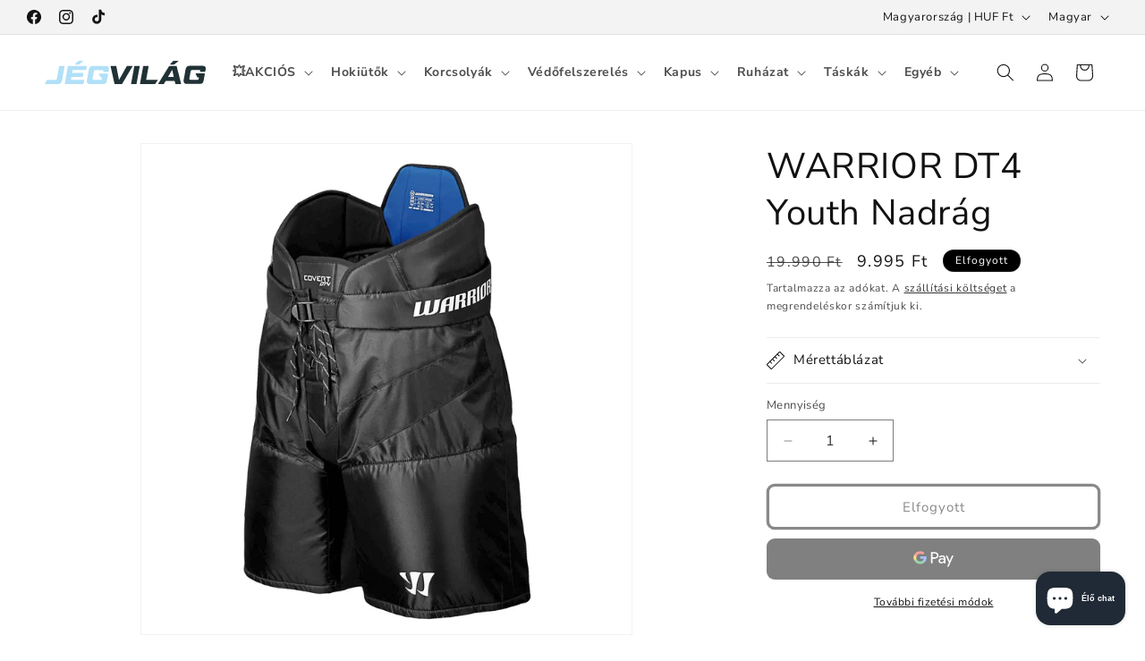

--- FILE ---
content_type: image/svg+xml
request_url: https://jegvilaghockey.hu/cdn/shop/files/jvg_logo_3b58799c-c0cb-43a9-842e-3596f1d75eae.svg?v=1676723789&width=180
body_size: 136
content:
<svg xmlns="http://www.w3.org/2000/svg" viewBox="0 0 279.65 41.9"><defs><style>.cls-1{fill:#b1e0f7;}.cls-2{fill:#203236;}</style></defs><g id="Layer_2" data-name="Layer 2"><g id="Réteg_1" data-name="Réteg 1"><path class="cls-1" d="M11.45,34.37h5.76c3,0,3.64-.46,4.06-3L25,10.2a1.21,1.21,0,0,1,1.26-1h7.29c.66,0,1,.37.89,1L30.21,34.42c-.94,5.24-2.34,7.48-9.17,7.48H0l3.61-7.48S9.3,34.37,11.45,34.37Z"/><path class="cls-1" d="M72.21,9.17c.7,0,1,.37.89,1l-1,5.47a1.13,1.13,0,0,1-1.22,1H48.54l-.93,5.09H66.32c.65,0,1,.38.88,1L66.32,28a1.2,1.2,0,0,1-1.27,1H46.35l-.94,5.37H67.77c.7,0,1,.38.88,1l-1,5.48a1.1,1.1,0,0,1-1.21,1H35.73c-.7,0-1-.37-.94-1L40.22,10.2a1.18,1.18,0,0,1,1.26-1ZM60.61,5.85a3.29,3.29,0,0,1-2.2.93h-5c-.56,0-.84-.51-.37-1.07L57.29.94a2.57,2.57,0,0,1,2-.94h6.88c.56,0,.84.65.23,1.12Z"/><path class="cls-1" d="M89.52,16.7c-3,0-3.7.46-4.17,3l-2,11.69a6.84,6.84,0,0,0-.14,1.26c0,1.45.79,1.73,3.22,1.73H97.51a1.54,1.54,0,0,0,1.78-1.45l.52-2.75H97.19L93.8,23h15.36c.7,0,1,.38.89,1l-1.87,10.57c-1,5.52-1.78,7.34-8.94,7.34H79.88c-4.58,0-6.78-1.59-6.78-5.23a13.17,13.17,0,0,1,.24-2.25l3.13-17.77c.89-5.24,2.34-7.48,9.17-7.48H105c4.72,0,6.64,1.21,6.64,4.72a14,14,0,0,1-.28,2.62l-.47,2.62a1.16,1.16,0,0,1-1.26,1h-7c-.7,0-1-.38-.89-1l.19-1a1.36,1.36,0,0,0,0-.42c0-.71-.42-1-1.31-1Z"/><path class="cls-2" d="M257.53,16.43c-3,0-3.69.47-4.16,3l-2.06,11.69a7.83,7.83,0,0,0-.14,1.27c0,1.45.8,1.73,3.23,1.73h11.13a1.56,1.56,0,0,0,1.78-1.45l.51-2.76H265.2l-3.39-7.2h15.36c.71,0,1,.37.89,1l-1.87,10.57c-1,5.52-1.78,7.35-8.93,7.35H247.9c-4.59,0-6.78-1.59-6.78-5.24a13.21,13.21,0,0,1,.23-2.25l3.13-17.77c.89-5.24,2.34-7.48,9.17-7.48H273c4.72,0,6.64,1.21,6.64,4.72a14,14,0,0,1-.28,2.62l-.47,2.62a1.15,1.15,0,0,1-1.26,1h-7c-.71,0-1-.37-.89-1l.18-1a1.36,1.36,0,0,0,.05-.42c0-.7-.42-1-1.31-1Z"/><path class="cls-2" d="M122.49,41.9a1.23,1.23,0,0,1-1.4-1l-6.64-30.68a.82.82,0,0,1,.84-1.07h7.76c.85,0,1.27.32,1.36,1L129,34.52l13.19-24.37a1.71,1.71,0,0,1,1.68-1h8c.61,0,.8.46.47,1.07L134.79,40.92a1.6,1.6,0,0,1-1.63,1Z"/><path class="cls-2" d="M159.54,40.88a1.16,1.16,0,0,1-1.27,1H151c-.71,0-1-.37-.94-1l5.42-30.68a1.19,1.19,0,0,1,1.27-1H164c.7,0,1.07.37.93,1Z"/><path class="cls-2" d="M176.09,34.37h20.44l-4.87,7.53H166.41c-.7,0-1-.37-.93-1L170.9,10.2a1.19,1.19,0,0,1,1.27-1h7.24c.71,0,1.08.37.94,1Z"/><path class="cls-2" d="M225.72,36.34H210l-2.57,4.58a1.67,1.67,0,0,1-1.64,1H197.8c-.61,0-.84-.46-.47-1.07l18.24-30.68a1.78,1.78,0,0,1,1.73-1H228a1.14,1.14,0,0,1,1.31,1l7.49,30.68a.84.84,0,0,1-.8,1.07h-7.9c-.85,0-1.22-.32-1.36-1ZM214.12,29h10l-2.71-12.91ZM225.77,5.85a3.31,3.31,0,0,1-2.2.93h-5c-.56,0-.84-.51-.37-1.07l4.2-4.77a2.59,2.59,0,0,1,2-.94h6.87c.56,0,.84.65.23,1.12Z"/></g></g></svg>